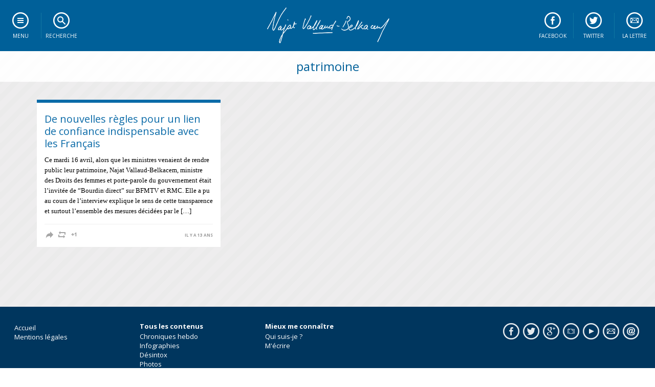

--- FILE ---
content_type: text/html; charset=UTF-8
request_url: https://www.najat-vallaud-belkacem.com/tag/patrimoine/
body_size: 6474
content:
<!DOCTYPE html>
<!--[if IE 7]>
<html class="ie ie7" lang="fr-FR">
<![endif]-->
<!--[if IE 8]>
<html class="ie ie8" lang="fr-FR">
<![endif]-->
<!--[if !(IE 7) | !(IE 8)  ]><!-->
<html lang="fr-FR">
<!--<![endif]-->
<head>
<meta charset="UTF-8" />
<meta name="viewport" content="width=device-width" />
<link rel="icon" href="https://www.najat-vallaud-belkacem.com/wp-content/themes/oliviers/img/favicon.ico" type="image/x-icon" />
<title>Archives des patrimoine - Najat Vallaud-Belkacem</title>
<link rel="profile" href="https://gmpg.org/xfn/11" />
<link rel="pingback" href="https://www.najat-vallaud-belkacem.com/xmlrpc.php" />

<link href="//fonts.googleapis.com/css?family=Open+Sans:300italic,300,400italic,400,600italic,600,700italic,700,800italic,800" rel="stylesheet" type="text/css">
<script type="text/javascript" src="https://code.jquery.com/jquery.min.js"></script>
<script src="https://www.najat-vallaud-belkacem.com/wp-content/themes/oliviers/js/css3-mediaqueries.js"></script>
<script src="https://www.najat-vallaud-belkacem.com/wp-content/themes/oliviers/js/jquery.isotope.min.js"></script>	

<script type="text/javascript">
<!--
$(document).ready( function () {
    $("ul.subMenu:not('.open_at_load')").hide();
    $("li.toggleSubMenu span").each( function () {
        var TexteSpan = $(this).text();
        $(this).replaceWith('<a href="" title="Afficher le sous-menu">' + TexteSpan + '</a>') ;
    } ) ;
    $("li.toggleSubMenu > a").click( function () {
        if ($(this).next("ul.subMenu:visible").length != 0) {
            $(this).next("ul.subMenu").fadeOut("normal", function () { $(this).parent().removeClass("open") } );
        }
        else {
            $("ul.subMenu").fadeOut("normal", function () { $(this).parent().removeClass("open") } );
            $(this).next("ul.subMenu").fadeIn("normal", function () { $(this).parent().addClass("open") } );
        }
        return false;
    });

} ) ;
// -->
</script>

<!--[if lt IE 9]>
<script src="https://www.najat-vallaud-belkacem.com/wp-content/themes/oliviers/js/html5.js" type="text/javascript"></script>
<![endif]-->


	<!-- This site is optimized with the Yoast SEO plugin v14.3 - https://yoast.com/wordpress/plugins/seo/ -->
	<meta name="robots" content="index, follow" />
	<meta name="googlebot" content="index, follow, max-snippet:-1, max-image-preview:large, max-video-preview:-1" />
	<meta name="bingbot" content="index, follow, max-snippet:-1, max-image-preview:large, max-video-preview:-1" />
	<link rel="canonical" href="https://www.najat-vallaud-belkacem.com/tag/patrimoine/" />
	<meta property="og:locale" content="fr_FR" />
	<meta property="og:type" content="article" />
	<meta property="og:title" content="Archives des patrimoine - Najat Vallaud-Belkacem" />
	<meta property="og:url" content="https://www.najat-vallaud-belkacem.com/tag/patrimoine/" />
	<meta property="og:site_name" content="Najat Vallaud-Belkacem" />
	<meta name="twitter:card" content="summary_large_image" />
	<script type="application/ld+json" class="yoast-schema-graph">{"@context":"https://schema.org","@graph":[{"@type":"WebSite","@id":"https://www.najat-vallaud-belkacem.com/#website","url":"https://www.najat-vallaud-belkacem.com/","name":"Najat Vallaud-Belkacem","description":"Site officiel","potentialAction":[{"@type":"SearchAction","target":"https://www.najat-vallaud-belkacem.com/?s={search_term_string}","query-input":"required name=search_term_string"}],"inLanguage":"fr-FR"},{"@type":"CollectionPage","@id":"https://www.najat-vallaud-belkacem.com/tag/patrimoine/#webpage","url":"https://www.najat-vallaud-belkacem.com/tag/patrimoine/","name":"Archives des patrimoine - Najat Vallaud-Belkacem","isPartOf":{"@id":"https://www.najat-vallaud-belkacem.com/#website"},"inLanguage":"fr-FR"}]}</script>
	<!-- / Yoast SEO plugin. -->


<link rel='dns-prefetch' href='//www.najat-vallaud-belkacem.com' />
<link rel='dns-prefetch' href='//fonts.googleapis.com' />
<link rel='dns-prefetch' href='//s.w.org' />
<link rel="alternate" type="application/rss+xml" title="Najat Vallaud-Belkacem &raquo; Flux" href="https://www.najat-vallaud-belkacem.com/feed/" />
<link rel="alternate" type="application/rss+xml" title="Najat Vallaud-Belkacem &raquo; Flux des commentaires" href="https://www.najat-vallaud-belkacem.com/comments/feed/" />
<link rel="alternate" type="application/rss+xml" title="Najat Vallaud-Belkacem &raquo; Flux de l’étiquette patrimoine" href="https://www.najat-vallaud-belkacem.com/tag/patrimoine/feed/" />
		<script type="text/javascript">
			window._wpemojiSettings = {"baseUrl":"https:\/\/s.w.org\/images\/core\/emoji\/12.0.0-1\/72x72\/","ext":".png","svgUrl":"https:\/\/s.w.org\/images\/core\/emoji\/12.0.0-1\/svg\/","svgExt":".svg","source":{"concatemoji":"https:\/\/www.najat-vallaud-belkacem.com\/wp-includes\/js\/wp-emoji-release.min.js?ver=5.4.18"}};
			/*! This file is auto-generated */
			!function(e,a,t){var n,r,o,i=a.createElement("canvas"),p=i.getContext&&i.getContext("2d");function s(e,t){var a=String.fromCharCode;p.clearRect(0,0,i.width,i.height),p.fillText(a.apply(this,e),0,0);e=i.toDataURL();return p.clearRect(0,0,i.width,i.height),p.fillText(a.apply(this,t),0,0),e===i.toDataURL()}function c(e){var t=a.createElement("script");t.src=e,t.defer=t.type="text/javascript",a.getElementsByTagName("head")[0].appendChild(t)}for(o=Array("flag","emoji"),t.supports={everything:!0,everythingExceptFlag:!0},r=0;r<o.length;r++)t.supports[o[r]]=function(e){if(!p||!p.fillText)return!1;switch(p.textBaseline="top",p.font="600 32px Arial",e){case"flag":return s([127987,65039,8205,9895,65039],[127987,65039,8203,9895,65039])?!1:!s([55356,56826,55356,56819],[55356,56826,8203,55356,56819])&&!s([55356,57332,56128,56423,56128,56418,56128,56421,56128,56430,56128,56423,56128,56447],[55356,57332,8203,56128,56423,8203,56128,56418,8203,56128,56421,8203,56128,56430,8203,56128,56423,8203,56128,56447]);case"emoji":return!s([55357,56424,55356,57342,8205,55358,56605,8205,55357,56424,55356,57340],[55357,56424,55356,57342,8203,55358,56605,8203,55357,56424,55356,57340])}return!1}(o[r]),t.supports.everything=t.supports.everything&&t.supports[o[r]],"flag"!==o[r]&&(t.supports.everythingExceptFlag=t.supports.everythingExceptFlag&&t.supports[o[r]]);t.supports.everythingExceptFlag=t.supports.everythingExceptFlag&&!t.supports.flag,t.DOMReady=!1,t.readyCallback=function(){t.DOMReady=!0},t.supports.everything||(n=function(){t.readyCallback()},a.addEventListener?(a.addEventListener("DOMContentLoaded",n,!1),e.addEventListener("load",n,!1)):(e.attachEvent("onload",n),a.attachEvent("onreadystatechange",function(){"complete"===a.readyState&&t.readyCallback()})),(n=t.source||{}).concatemoji?c(n.concatemoji):n.wpemoji&&n.twemoji&&(c(n.twemoji),c(n.wpemoji)))}(window,document,window._wpemojiSettings);
		</script>
		<style type="text/css">
img.wp-smiley,
img.emoji {
	display: inline !important;
	border: none !important;
	box-shadow: none !important;
	height: 1em !important;
	width: 1em !important;
	margin: 0 .07em !important;
	vertical-align: -0.1em !important;
	background: none !important;
	padding: 0 !important;
}
</style>
	<link rel='stylesheet' id='wp-block-library-css'  href='https://www.najat-vallaud-belkacem.com/wp-includes/css/dist/block-library/style.min.css?ver=5.4.18' type='text/css' media='all' />
<link rel='stylesheet' id='contact-form-7-css'  href='https://www.najat-vallaud-belkacem.com/wp-content/plugins/contact-form-7/includes/css/styles.css?ver=5.1.7' type='text/css' media='all' />
<link rel='stylesheet' id='najatvallaudbelkacem-fonts-css'  href='https://fonts.googleapis.com/css?family=Open+Sans:400italic,700italic,400,700&#038;subset=latin,latin-ext' type='text/css' media='all' />
<link rel='stylesheet' id='najatvallaudbelkacem-style-css'  href='https://www.najat-vallaud-belkacem.com/wp-content/themes/oliviers/style.css?ver=5.4.18' type='text/css' media='all' />
<!--[if lt IE 9]>
<link rel='stylesheet' id='najatvallaudbelkacem-ie-css'  href='https://www.najat-vallaud-belkacem.com/wp-content/themes/oliviers/css/ie.css?ver=20121010' type='text/css' media='all' />
<![endif]-->
<script type='text/javascript' src='https://www.najat-vallaud-belkacem.com/wp-includes/js/jquery/jquery.js?ver=1.12.4-wp'></script>
<script type='text/javascript' src='https://www.najat-vallaud-belkacem.com/wp-includes/js/jquery/jquery-migrate.min.js?ver=1.4.1'></script>
<link rel='https://api.w.org/' href='https://www.najat-vallaud-belkacem.com/wp-json/' />
<link rel="EditURI" type="application/rsd+xml" title="RSD" href="https://www.najat-vallaud-belkacem.com/xmlrpc.php?rsd" />
<link rel="wlwmanifest" type="application/wlwmanifest+xml" href="https://www.najat-vallaud-belkacem.com/wp-includes/wlwmanifest.xml" /> 
<link rel="icon" href="https://www.najat-vallaud-belkacem.com/wp-content/uploads/2021/03/cropped-Najat-Alternative-Bleu-32x32.jpg" sizes="32x32" />
<link rel="icon" href="https://www.najat-vallaud-belkacem.com/wp-content/uploads/2021/03/cropped-Najat-Alternative-Bleu-192x192.jpg" sizes="192x192" />
<link rel="apple-touch-icon" href="https://www.najat-vallaud-belkacem.com/wp-content/uploads/2021/03/cropped-Najat-Alternative-Bleu-180x180.jpg" />
<meta name="msapplication-TileImage" content="https://www.najat-vallaud-belkacem.com/wp-content/uploads/2021/03/cropped-Najat-Alternative-Bleu-270x270.jpg" />
</head>

<body data-rsssl=1 class="archive tag tag-patrimoine tag-2029 custom-background-empty custom-font-enabled">

<!--[if lt IE 7]>
<div id="ie"><a href="http://www.mozilla.org/fr/">Attention! Votre navigateur est obsolète et ne permet pas un affichage optimal de ce site internet.<br/><strong>Cliquez ici pour télécharger la dernière version de Mozilla Firefox.</strong></a></div>
<![endif]-->


<script>
$(function() {
var $mosaique = $('#container');
  $mosaique.imagesLoaded(function() {
    $mosaique.isotope({itemSelector: '.item'});
    });
	$(window).resize(function() {
	  $mosaique.isotope('reLayout');
	});
});
</script>


<nav id="menu">
	<div class="nav">
	    <ul id="navigation">
	        <li class="toggleSubMenu menu"><span>Menu</span>
	            <ul class="subMenu">
					<li class="sep"><a href="https://www.najat-vallaud-belkacem.com/">Accueil</a></li>
					
					<li class="sous-titre">Tous les contenus</li>
					<li><a href="https://www.najat-vallaud-belkacem.com/category/chroniques-hebdo">Chroniques hebdo</a></li>
					<li><a href="https://www.najat-vallaud-belkacem.com/category/infographies">Infographies</a></li>
					<li><a href="https://www.najat-vallaud-belkacem.com/category/desintox">D&eacute;sintox</a></li>
					<li><a href="http://www.flickr.com/photos/najatvb">Photos</a></li>
					<li class="sep"><a href="http://www.dailymotion.com/najat-belkacem">Vid&eacute;os</a></li>
					
					<li class="sous-titre">Mieux me conna&icirc;tre</li>
					<li><a href="https://www.najat-vallaud-belkacem.com/mon-parcours">Qui suis-je ?</a></li>		            
					<li class="sep"><a href="https://www.najat-vallaud-belkacem.com/contact">M'&eacute;crire</a></li>		            

					<li class="sous-titre">Sur les r&eacute;seaux sociaux</li>
					<li><a target="_blank" href="http://www.facebook.com/najatvb">Facebook</a></li>
					<li><a target="_blank" href="http://twitter.com/najatvb">Twitter</a></li>
					<li><a target="_blank" href="http://www.google.com/+najatvallaudbelkacem">Google+</a></li>
	            </ul>	        
	        </li>
	        <li class="toggleSubMenu recherche"><span>Recherche</span>
	            <ul class="subMenu"><li><div class="box-search"><form role="search" method="get" id="searchform" class="searchform" action="https://www.najat-vallaud-belkacem.com/"><div><label class="screen-reader-text" for="s">Faites une recherche</label><input type="text" value="" name="s" id="s" /><input type="submit" id="searchsubmit" value="Rechercher" /></div></form></div></li></ul>
	        </li>
			<li class="toggleSubMenu newsletter"><span>La lettre</span>				
				<ul class="subMenu"><li><form action="https://gouv.us5.list-manage.com/subscribe/post?u=ae8f2fdb3b43a4c0f051665a4&amp;id=2617fd7dcd" method="post" id="mc-embedded-subscribe-form" name="mc-embedded-subscribe-form" class="validate" target="_blank" novalidate><label for="mce-EMAIL">Restez inform&eacute;</label><input type="email" name="EMAIL" class="email" id="mce-EMAIL" required value="Entrez votre courriel" onblur="if(this.value=='') this.value='Entrez votre courriel';" onfocus="if(this.value=='Entrez votre courriel') this.value='';" /><input type="submit" value="S'inscrire" name="subscribe" id="mc-embedded-subscribe" class="button" /></form></li></ul>
			</li>
			<li class="toogleLink twitter"><a href="http://twitter.com/najatvb">Twitter</a></li>
			<li class="toogleLink facebook"><a href="http://www.facebook.com/najatvb">Facebook</a></li>
	    </ul>    
	</div>
	<a class="home" href="https://www.najat-vallaud-belkacem.com/" title="Najat Vallaud-Belkacem" rel="home"></a>
</nav>

<div id="page">
<script>
$(function() {
var $mosaique = $('#container');
  $mosaique.imagesLoaded(function() {
    $mosaique.isotope({itemSelector: '.item'});
    });
	$(window).resize(function() {
	  $mosaique.isotope('reLayout');
	});
});
</script>


	<header class="archive-header">
		<h1 class="archive-title"><span>patrimoine</span></h1>

		</header><!-- .archive-header -->


<div id="container" class="wrapper">
	<section id="primary" class="site-content">

			<div class="columns">


				<article id="post-10793" class="item article post-10793 post type-post status-publish format-standard hentry category-porte-parolat-du-gouvernement tag-confiance tag-patrimoine tag-porte-parolat tag-porte-parole tag-transparence tag-ethique">
		<header class="entry-header">
						<a href="https://www.najat-vallaud-belkacem.com/2013/04/17/de-nouvelles-regles-pour-un-lien-de-confiance-indispensable-avec-les-francais/"></a>
			<h1 class="entry-title"><a href="https://www.najat-vallaud-belkacem.com/2013/04/17/de-nouvelles-regles-pour-un-lien-de-confiance-indispensable-avec-les-francais/" title="Permalink to De nouvelles règles pour un lien de confiance indispensable avec les Français" rel="bookmark">De nouvelles règles pour un lien de confiance indispensable avec les Français</a></h1>
					</header><!-- .entry-header -->
		
				<div class="entry-summary">
			<p>Ce mardi 16 avril, alors que les ministres venaient de rendre public leur patrimoine, Najat Vallaud-Belkacem, ministre des Droits des femmes et porte-parole du gouvernement était l&#8217;invitée de &#8220;Bourdin direct&#8221; sur BFMTV et RMC. Elle a pu au cours de l&#8217;interview explique le sens de cette transparence et surtout l&#8217;ensemble des mesures décidées par le [&#8230;]</p>
		</div><!-- .entry-summary -->

		<footer class="entry-meta">
		<ul class="socialbar">
			<li class="social facebook"><a target="_blank" href="http://www.facebook.com/share.php?u=https://www.najat-vallaud-belkacem.com/2013/04/17/de-nouvelles-regles-pour-un-lien-de-confiance-indispensable-avec-les-francais/&t=De nouvelles règles pour un lien de confiance indispensable avec les Français"><span>Partager sur Facebook</span></a></li>
			<li class="social twitter"><a target="_blank" href="http://twitter.com/home?status=De nouvelles règles pour un lien de confiance indispensable avec les Français%20https://www.najat-vallaud-belkacem.com/2013/04/17/de-nouvelles-regles-pour-un-lien-de-confiance-indispensable-avec-les-francais/%20via%20@najatvb"><span>Retweeter</span></a></li>
			<li class="social googleplus"><a target="_blank" href="https://plus.google.com/share?url=https://www.najat-vallaud-belkacem.com/2013/04/17/de-nouvelles-regles-pour-un-lien-de-confiance-indispensable-avec-les-francais/&hl=fr"><span>Partager sur Google+</span></a></li>
						<li class="postdate"><time class="entry-date" datetime="2013-04-17T16:59:34+01:00"><a href="https://www.najat-vallaud-belkacem.com/2013/04/17/de-nouvelles-regles-pour-un-lien-de-confiance-indispensable-avec-les-francais/">il y a 13 ans</a></time></li>
		</ul>
		</footer><!-- .entry-meta -->
		
</article><!-- #post -->
		
		</div><!-- .columns -->
	</section><!-- #primary -->
</div>
</div><!-- /page -->

<div id="footer">

<ul class="menu_footer">
	<li><a href="https://www.najat-vallaud-belkacem.com/">Accueil</a></li>
	<li class="sep"><a href="https://www.najat-vallaud-belkacem.com/credits-mentions">Mentions l&eacute;gales</a></li>

</ul>

<ul class="menu_footer">	
	<li class="sous-titre">Tous les contenus</li>
	<li><a href="https://www.najat-vallaud-belkacem.com/category/chroniques-hebdo">Chroniques hebdo</a></li>
	<li><a href="https://www.najat-vallaud-belkacem.com/category/infographies">Infographies</a></li>
	<li><a href="https://www.najat-vallaud-belkacem.com/category/desintox">D&eacute;sintox</a></li>
	<li><a href="http://www.flickr.com/photos/najatvb">Photos</a></li>
	<li class="sep"><a href="http://www.dailymotion.com/najat-belkacem">Vid&eacute;os</a></li>
</ul>

<ul class="menu_footer">	
	<li class="sous-titre">Mieux me conna&icirc;tre</li>
	<li><a href="https://www.najat-vallaud-belkacem.com/mon-parcours">Qui suis-je ?</a></li>		            
	<li class="sep"><a href="https://www.najat-vallaud-belkacem.com/contact">M'&eacute;crire</a></li>		            
</ul>	        


<ul class="reseaux-sociaux_footer">
	<li class="facebook"><a href="http://www.facebook.com/najatvb"><span>Facebook</span></a></li>
	<li class="twitter"><a href="http://twitter.com/najatvb"><span>Twitter</span></a></li>
	<li class="googleplus"><a href="http://www.google.com/+najatvallaudbelkacem"><span>Google+</span></a></li>
	<li class="photos"><a href="http://www.flickr.com/photos/najatvb"><span>FlickR</span></a></li>
	<li class="videos"><a href="http://www.dailymotion.com/najat-belkacem"><span>Dailymotion</span></a></li>
	<li class="newsletter"><a href="http://gouv.us5.list-manage.com/subscribe/post?u=ae8f2fdb3b43a4c0f051665a4&id=2617fd7dcd"><span>La lettre</span></a></li>
	<li class="contact"><a href="https://www.najat-vallaud-belkacem.com/contact"><span>Contact</span></a></li>
</ul>	
</div>


<!-- Facebook --> 
<div id="fb-root"></div>
<script>(function(d, s, id) {
  var js, fjs = d.getElementsByTagName(s)[0];
  if (d.getElementById(id)) return;
  js = d.createElement(s); js.id = id;
  js.src = "//connect.facebook.net/fr_FR/all.js#xfbml=1&appId=136536636444845";
  fjs.parentNode.insertBefore(js, fjs);
}(document, 'script', 'facebook-jssdk'));</script>

<script type="text/javascript" src="https://platform.twitter.com/widgets.js"></script>

<!-- Google +1. -->
<script type="text/javascript">
  window.___gcfg = {lang: 'fr'};

  (function() {
    var po = document.createElement('script'); po.type = 'text/javascript'; po.async = true;
    po.src = 'https://apis.google.com/js/plusone.js';
    var s = document.getElementsByTagName('script')[0]; s.parentNode.insertBefore(po, s);
  })();
</script>

<script type="text/javascript">
var gaJsHost = (("https:" == document.location.protocol) ? "https://ssl." : "http://www.");
document.write(unescape("%3Cscript src='" + gaJsHost + "google-analytics.com/ga.js' type='text/javascript'%3E%3C/script%3E"));
</script>
<script type="text/javascript">
try {
var pageTracker = _gat._getTracker("UA-11868591-3");
pageTracker._trackPageview();
} catch(err) {}</script>

<script type='text/javascript'>
/* <![CDATA[ */
var wpcf7 = {"apiSettings":{"root":"https:\/\/www.najat-vallaud-belkacem.com\/wp-json\/contact-form-7\/v1","namespace":"contact-form-7\/v1"}};
/* ]]> */
</script>
<script type='text/javascript' src='https://www.najat-vallaud-belkacem.com/wp-content/plugins/contact-form-7/includes/js/scripts.js?ver=5.1.7'></script>
<script type='text/javascript' src='https://www.najat-vallaud-belkacem.com/wp-content/themes/oliviers/js/navigation.js?ver=1.0'></script>
<script type='text/javascript' src='https://www.najat-vallaud-belkacem.com/wp-includes/js/wp-embed.min.js?ver=5.4.18'></script>

</body>
</html>